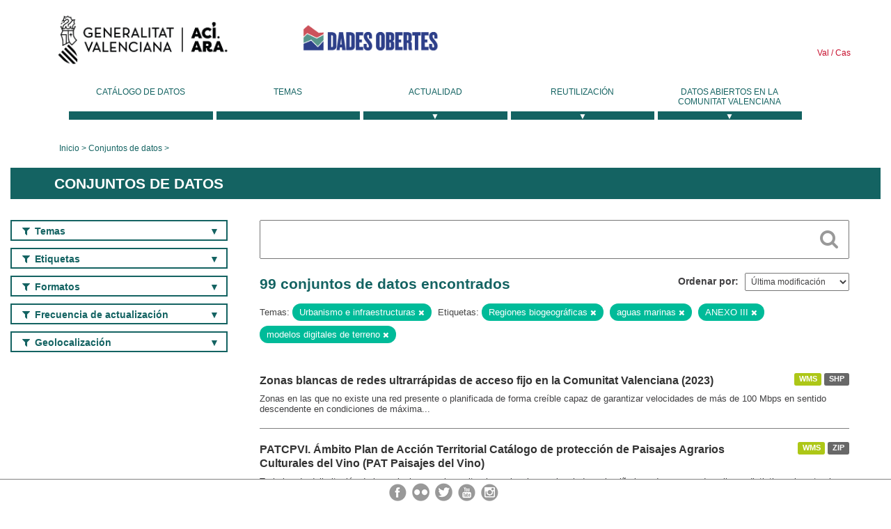

--- FILE ---
content_type: text/html; charset=utf-8
request_url: https://dadesobertes.gva.es/es/dataset?tags=Regiones+biogeogr%C3%A1ficas&tags=aguas+marinas&groups=urbanismo-infraestructuras&tags=ANEXO+III&tags=modelos+digitales+de+terreno&page=2
body_size: 10578
content:
<!DOCTYPE html>
<!--[if IE 9]> <html lang="es" class="ie9"> <![endif]-->
<!--[if gt IE 8]><!--> <html lang="es"> <!--<![endif]-->
  <head>
    <link rel="stylesheet" type="text/css" href="/fanstatic/vendor/:version:2019-05-02T14:14:27.92/select2/select2.css" />
<link rel="stylesheet" type="text/css" href="/fanstatic/css/:version:2023-10-03T12:40:34.44/main.min.css" />
<link rel="stylesheet" type="text/css" href="/fanstatic/vendor/:version:2019-05-02T14:14:27.92/font-awesome/css/font-awesome.min.css" />
<link rel="stylesheet" type="text/css" href="/fanstatic/ckanext-geoview/:version:2019-09-12T09:36:10.95/css/geo-resource-styles.css" />
<link rel="stylesheet" type="text/css" href="/fanstatic/ckanext-harvest/:version:2020-02-06T10:44:53.79/styles/harvest.css" />

    <meta charset="utf-8" />
      <meta name="generator" content="ckan 2.8.2" />
      <meta name="viewport" content="width=device-width, initial-scale=1.0">
    <title>Conjuntos de datos - Generalitat Valenciana</title>

    
    
  <link rel="shortcut icon" href="/base/images/ckan.ico" />
    
  
    <script type="text/javascript">
  (function(i,s,o,g,r,a,m){i['GoogleAnalyticsObject']=r;i[r]=i[r]||function(){
  (i[r].q=i[r].q||[]).push(arguments)},i[r].l=1*new Date();a=s.createElement(o),
  m=s.getElementsByTagName(o)[0];a.async=1;a.src=g;m.parentNode.insertBefore(a,m)
  })(window,document,'script','//www.google-analytics.com/analytics.js','ga');

  ga('create', 'UA-164238067-1', 'auto', {});
     
  ga('set', 'anonymizeIp', true);
  ga('send', 'pageview');
</script>
  

  
  
    
      
    
    

  
  <meta http-equiv="X-UA-Compatible" content="IE=EmulateIE7" />
  <link rel="stylesheet" href="/css/gva_theme.css"/>
  <!--[if IE]>
    <link rel="stylesheet" href="/css/gva_theme_IE.css"/>
  <![endif]-->

  


    
      
      
    
    
  </head>

  
  <body data-site-root="https://dadesobertes.gva.es/" data-locale-root="https://dadesobertes.gva.es/es/" >

    
    <div class="hide"><a href="#content">Ir al contenido</a></div>
  

  

  
    <div role="main">
      <div id="content" class="container">
        

    		
  
  


<header>
  <div id="header">
	  <div class="idiomas" name="idiomas">
		<a class="valenciano" href="/va/dataset?tags=Regiones+biogeogr%C3%A1ficas&amp;tags=aguas+marinas&amp;groups=urbanismo-infraestructuras&amp;tags=ANEXO+III&amp;tags=modelos+digitales+de+terreno&amp;page=2" lang="ca-ES" name="Valenciano" role="link"> Val </a>
	  	<a class="castellano" href="/es/dataset?tags=Regiones+biogeogr%C3%A1ficas&amp;tags=aguas+marinas&amp;groups=urbanismo-infraestructuras&amp;tags=ANEXO+III&amp;tags=modelos+digitales+de+terreno&amp;page=2" lang="es-ES" name="Castellano" role="link"> Cas </a>
	  </div>

    <div class="cabecera" name="cabecera">
      <ul>
	<li class="head-gva">
          <ul class="linkGVA">
            <li>
              <a class="imageGVA" href="http://www.gva.es/es/" name="Generalitat Valenciana" role="link">Generalitat Valenciana</a>
            </li>
          </ul>
        </li>
        <li class="logo">
	        <h1 style="margin: 0;"><a href="http://portaldadesobertes.gva.es/es" target="_self" name="dades Obertes"> 
		        <img src="/images/logo-dades-obertes-cas.png" alt="dades Obertes">
	        </a></h1>
        </li>      </ul>
    </div>
  </div>

  <div id="header-mobile">
    <div class="cabecera">
      <div class="img-gva"><a name="Generalitat Valenciana" href="http://www.gva.es/es/">Generalitat Valenciana</a></div>
      <div class="img-gvaoberta"><a name="dadesObertes" href="http://portaldadesobertes.gva.es/es"><img alt="dades Obertes" src="/images/logo-dades-obertes-cas.png"></img></a></div>
      <div class="controls">
        <ul>
          <li class="lang-dropdown">
            <div class="dropdown toggle-es">
              <label for="lang-btn">Idioma</label>
              <button id="lang-btn" class="dropbtn" onclick="dropLang()">▼</button>
              <div id="lang-dropdown" class="dropdown-content">
                <a name="Idioma" href="/va/dataset?tags=Regiones+biogeogr%C3%A1ficas&amp;tags=aguas+marinas&amp;groups=urbanismo-infraestructuras&amp;tags=ANEXO+III&amp;tags=modelos+digitales+de+terreno&amp;page=2"><span style="display:none">Cambiar Idioma</span></a>
              </div>
            </div>
          </li>
          <li class="menu-dropdown">
            <a name="Menu" onclick="showMenu()">
              <span></span>
              <span></span>
              <span></span>
            </a>
          </li>
        </ul>
      </div>
    </div>
	
	<div class="title-conselleria-superior">
		<a name="Conselleria de Transparencia" href="http://www.participacio.gva.es/es/">Conselleria de Justicia, Transparencia y Participación</a>
    </div>
    <div class="title-conselleria" name="Datos Abiertos">
      <a name="Datos Abiertos" href="http://portaldadesobertes.gva.es/es/">Datos Abiertos</a>
    </div>
  </div>
 
</header>

<script>
  function showMenu(){
    document.getElementById("menu").classList.toggle("show-menu");
  }
  function dropLang() {
    document.getElementById("lang-dropdown").classList.toggle("show");
  }

  // Close the dropdown if the user clicks outside of it
  window.onclick = function(event) {
    if (!event.target.matches('.dropbtn')) {

      var dropdowns = document.getElementsByClassName("dropdown-content");
      var i;
      for (i = 0; i < dropdowns.length; i++) {
        var openDropdown = dropdowns[i];
        if (openDropdown.classList.contains('show')) {
          openDropdown.classList.remove('show');
        }
      }
    }
  }
</script>
   		 

<div id="menu" name="menu" role="navigation">
	<ul class="main-nav-menu">
		<li class="menu-item">
		  <a href="/es/dataset?q=&sort=views_recent+desc">Catálogo de datos</a>
		</li>
		<li class ="menu-item">
		  <a href="https://portaldadesobertes.gva.es/es/temes">Temas</a>
		</li>
		<li class ="dropdown">
			<a href="#" class="dropdown-toggle" data-toggle="dropdown">Actualidad</a>
			<ul class="dropdown-ul initiallyHidden">
				<li class="first" aria-controls="main-menu-ul" aria-checked="false">
					<a href="https://portaldadesobertes.gva.es/es/novetats-i-noticies">Novedades y Noticias</a>
				</li>
				<li aria-controls="main-menu-ul" aria-checked="false">
					<a href="https://portaldadesobertes.gva.es/es/subscripcio-butlleti-novetats-portal">Suscripción al boletín de novedades del portal</a>
				</li>	
			</ul>
		</li>
		<li class ="dropdown">
			<a href="#" class="dropdown-toggle" data-toggle="dropdown">Reutilización</a>
			<ul class="dropdown-ul initiallyHidden">
				<li class="first" aria-controls="main-menu-ul" aria-checked="false">
					<a href="https://portaldadesobertes.gva.es/es/informacio-per-a-reutilitzadors">Información para reutilizadores</a>
				</li>
				<li aria-controls="main-menu-ul" aria-checked="false">
					<a href="https://portaldadesobertes.gva.es/es/contacte">Colabora con el Portal</a>
				</li>	
				<li aria-controls="main-menu-ul" aria-checked="false">
					<a href="https://portaldadesobertes.gva.es/es/que-es-fa-amb-les-dades-obertes">¿Qué se hace con los Datos Abiertos?</a>
				</li>	
				<li aria-controls="main-menu-ul" aria-checked="false">
					<a href="https://portaldadesobertes.gva.es/es/visualitzacio-de-dades">Visualización de datos</a>
				</li>
				<li class="first" aria-controls="main-menu-ul" aria-checked="false">
					<a href="https://portaldadesobertes.gva.es/es/preguntes-frequents">Preguntas Frecuentes</a>
				</li>
			</ul>
		</li>
		<li class ="dropdown">
			<a href="#" class="dropdown-toggle" data-toggle="dropdown">Datos Abiertos en la Comunitat Valenciana</a>
			<ul class="dropdown-ul initiallyHidden">
				<li aria-controls="main-menu-ul" aria-checked="false">
					<a href="https://portaldadesobertes.gva.es/es/dades-obertes-en-la-generalitat-valenciana">Datos abiertos en la Generalitat Valenciana</a>
				</li>
				<li aria-controls="main-menu-ul" aria-checked="false">
					<a href="https://portaldadesobertes.gva.es/es/com-federar-dades">Como federar datos en el portal</a>
				</li>
				<li aria-controls="main-menu-ul" aria-checked="false">
					<a href="https://portaldadesobertes.gva.es/es/comunitat-oberta">Comunidad Abierta</a>
				</li>	
				<li aria-controls="main-menu-ul" aria-checked="false">
					<a href="https://portaldadesobertes.gva.es/es/cataleg-federat">Datos Abiertos en España</a>
				</li>	
				<li aria-controls="main-menu-ul" aria-checked="false">
					<a href="https://portaldadesobertes.gva.es/es/portal-de-dades-obertes-de-la-ue">Datos Abiertos de la UE</a>
				</li>
				<li aria-controls="main-menu-ul" aria-checked="false">
					<a href="https://portaldadesobertes.gva.es/es/estadistiques-portal">Estadísticas Portal</a>
				</li>
				<li aria-controls="main-menu-ul" aria-checked="false">
					<a href="https://dadesobertes.gva.es/es/estadistiques">Estadísticas de datos</a>
				</li>	
				<li aria-controls="main-menu-ul" aria-checked="false">
					<a href="https://portaldadesobertes.gva.es/es/normativa">Normativa</a>
				</li>		
			</ul>
		</li>
	</ul>
</div>
<!-- Libreria jQuery -->
<script type='text/javascript' src="//ajax.googleapis.com/ajax/libs/jquery/1.8.3/jquery.min.js"></script>
 
<script type="text/javascript">
$(document).ready(function(){  
	$('.dropdown a').click(function (ev) {
		$(this).next('.dropdown-ul').toggle();
	});
});
</script> 
 	
            <div class="toolbar">
              
                
                  <ol class="breadcrumb">
                    
<li class="home"><a href="http://portaldadesobertes.gva.es/es">Inicio</a></li>
                    
  <li class="active"><a href="/es/dataset?q=&sort=views_recent+desc">Conjuntos de datos</a></li>

                  </ol>
                
              
            </div>
          

          <div class="row wrapper">

            
            
              <div class="rotulo">
                <h2 role="heading" aria-level="1">
				Conjuntos de datos</h2>
              </div>
            

            
              <div class="primary col-sm-9 col-xs-12">
                
                
  <section class="module">
    <div class="module-content">
      
        
      
      
        
        
        







<form id="dataset-search-form" class="search-form" method="get" data-module="select-switch">

  
    <div class="search-input control-group search-giant">
      <label for="id-search-input">Search:</label>
      <input id="id-search-input" class="search" type="text" name="q" value="" autocomplete="off" placeholder=""></input>
      
      <button class="search-button" type="submit" value="search">
        <i class="fa fa-search"></i>
        <span>Cercar</span>
      </button>
      
    </div>
  

  
    <span>
  
  

  
  
  
  <input type="hidden" name="tags" value="Regiones biogeográficas" />
  
  
  
  
  
  <input type="hidden" name="tags" value="aguas marinas" />
  
  
  
  
  
  <input type="hidden" name="groups" value="urbanismo-infraestructuras" />
  
  
  
  
  
  <input type="hidden" name="tags" value="ANEXO III" />
  
  
  
  
  
  <input type="hidden" name="tags" value="modelos digitales de terreno" />
  
  
  
  </span>
  

  
    
      <div class="form-select control-group control-order-by">
        <label for="field-order-by">Ordenar por</label>
        <select id="field-order-by" name="sort">
          
            
              <option value="metadata_modified desc">Última modificación</option>
            
          
            
              <option value="views_recent desc">Más consultado</option>
            
          
            
              <option value="title_string asc">Nombre Ascendente</option>
            
          
            
              <option value="title_string desc">Nombre Descendente</option>
            
          
        </select>
        
        <button class="btn js-hide" type="submit">Ir</button>
        
      </div>
    
  

  
    
      <h2>

  
  
  
  

99 conjuntos de datos encontrados</h2>
    
  

  
    
      <p class="filter-list">
        
          
          <span class="facet">Temas:</span>
          
            <span class="filtered pill">Urbanismo e infraestructuras
              <a href="dataset?tags=Regiones+biogeogr%C3%A1ficas&amp;tags=aguas+marinas&amp;tags=ANEXO+III&amp;tags=modelos+digitales+de+terreno" class="remove" title="Quitar"><i class="fa fa-times"></i></a>
            </span>
          
        
          
          <span class="facet">Etiquetas:</span>
          
            <span class="filtered pill">Regiones biogeográficas
              <a href="dataset?tags=aguas+marinas&amp;groups=urbanismo-infraestructuras&amp;tags=ANEXO+III&amp;tags=modelos+digitales+de+terreno" class="remove" title="Quitar"><i class="fa fa-times"></i></a>
            </span>
          
            <span class="filtered pill">aguas marinas
              <a href="dataset?tags=Regiones+biogeogr%C3%A1ficas&amp;groups=urbanismo-infraestructuras&amp;tags=ANEXO+III&amp;tags=modelos+digitales+de+terreno" class="remove" title="Quitar"><i class="fa fa-times"></i></a>
            </span>
          
            <span class="filtered pill">ANEXO III
              <a href="dataset?tags=Regiones+biogeogr%C3%A1ficas&amp;tags=aguas+marinas&amp;groups=urbanismo-infraestructuras&amp;tags=modelos+digitales+de+terreno" class="remove" title="Quitar"><i class="fa fa-times"></i></a>
            </span>
          
            <span class="filtered pill">modelos digitales de terreno
              <a href="dataset?tags=Regiones+biogeogr%C3%A1ficas&amp;tags=aguas+marinas&amp;groups=urbanismo-infraestructuras&amp;tags=ANEXO+III" class="remove" title="Quitar"><i class="fa fa-times"></i></a>
            </span>
          
        
      </p>     
      <a class="show-filters btn">Filtrar Resultados</a>
    
  

</form>




      
      
        

  
    <ul class="dataset-list list-unstyled">
    	
	      
	        






  <li class="dataset-item">
    
      <div class="dataset-content">

	
              
                
                  <ul class="dataset-resources unstyled">
                    
                      
                      <li>
                        <!--<a href="/es/dataset/zonas-blancas-de-redes-ultrarrapidas-de-acceso-fijo-en-la-comunitat-valenciana-20234" class="label" data-format="wms">WMS</a>-->
						<p class="label" data-format="wms">WMS</p>
                      </li>
                      
                      <li>
                        <!--<a href="/es/dataset/zonas-blancas-de-redes-ultrarrapidas-de-acceso-fijo-en-la-comunitat-valenciana-20234" class="label" data-format="shp">SHP</a>-->
						<p class="label" data-format="shp">SHP</p>
                      </li>
                      
                    
                  </ul>
                
              
          
            
              <h3 class="dataset-heading">
                
                  
                
                
                  <a href="/es/dataset/zonas-blancas-de-redes-ultrarrapidas-de-acceso-fijo-en-la-comunitat-valenciana-20234">Zonas blancas de redes ultrarrápidas de acceso fijo en la Comunitat Valenciana (2023)</a>


                
                
                  
                  
                
              </h3>
            

        
          
        
        
          
            <div>Zonas en las que no existe una red presente o planificada de forma creíble capaz de
garantizar velocidades de más de 100 Mbps en sentido descendente en condiciones
de máxima...</div>
          
        
      </div>
    
  </li>

	      
	        






  <li class="dataset-item">
    
      <div class="dataset-content">

	
              
                
                  <ul class="dataset-resources unstyled">
                    
                      
                      <li>
                        <!--<a href="/es/dataset/patcpvi-ambito-plan-de-accion-territorial-catalogo-de-proteccion-de-paisajes-agrarios-culturale4" class="label" data-format="wms">WMS</a>-->
						<p class="label" data-format="wms">WMS</p>
                      </li>
                      
                      <li>
                        <!--<a href="/es/dataset/patcpvi-ambito-plan-de-accion-territorial-catalogo-de-proteccion-de-paisajes-agrarios-culturale4" class="label" data-format="zip">ZIP</a>-->
						<p class="label" data-format="zip">ZIP</p>
                      </li>
                      
                    
                  </ul>
                
              
          
            
              <h3 class="dataset-heading">
                
                  
                
                
                  <a href="/es/dataset/patcpvi-ambito-plan-de-accion-territorial-catalogo-de-proteccion-de-paisajes-agrarios-culturale4">PATCPVI. Ámbito Plan de Acción Territorial Catálogo de protección de Paisajes Agrarios Culturales del Vino (PAT Paisajes del Vino)</a>


                
                
                  
                  
                
              </h3>
            

        
          
        
        
          
            <div>Trabajos de delimitación de los paisajes agrarios culturales valencianos vinculados a la viña basados en sus dos pilares distintivos: la naturaleza y el vino. Garantizar la...</div>
          
        
      </div>
    
  </li>

	      
	        






  <li class="dataset-item">
    
      <div class="dataset-content">

	
              
                
                  <ul class="dataset-resources unstyled">
                    
                      
                      <li>
                        <!--<a href="/es/dataset/infraestructura-verde-regional-de-la-comunitat-valenciana" class="label" data-format="wms">WMS</a>-->
						<p class="label" data-format="wms">WMS</p>
                      </li>
                      
                      <li>
                        <!--<a href="/es/dataset/infraestructura-verde-regional-de-la-comunitat-valenciana" class="label" data-format="shp">SHP</a>-->
						<p class="label" data-format="shp">SHP</p>
                      </li>
                      
                    
                  </ul>
                
              
          
            
              <h3 class="dataset-heading">
                
                  
                
                
                  <a href="/es/dataset/infraestructura-verde-regional-de-la-comunitat-valenciana">Infraestructura Verde Regional de la Comunitat Valenciana</a>


                
                
                  
                  
                
              </h3>
            

        
          
        
        
          
            <div>La LEY 5/2014, de 25 de julio, de la Generalitat, de Ordenación del Territorio, Urbanismo y Paisaje, de la Comunitat Valenciana, define la "infraestructura verde" como el...</div>
          
        
      </div>
    
  </li>

	      
	        






  <li class="dataset-item">
    
      <div class="dataset-content">

	
              
                
                  <ul class="dataset-resources unstyled">
                    
                      
                      <li>
                        <!--<a href="/es/dataset/planeamiento-urbanistico-de-la-comunitat-valenciana-elementos-singulares-del-territorio" class="label" data-format="wms">WMS</a>-->
						<p class="label" data-format="wms">WMS</p>
                      </li>
                      
                      <li>
                        <!--<a href="/es/dataset/planeamiento-urbanistico-de-la-comunitat-valenciana-elementos-singulares-del-territorio" class="label" data-format="wfs">WFS</a>-->
						<p class="label" data-format="wfs">WFS</p>
                      </li>
                      
                      <li>
                        <!--<a href="/es/dataset/planeamiento-urbanistico-de-la-comunitat-valenciana-elementos-singulares-del-territorio" class="label" data-format="csv">CSV</a>-->
						<p class="label" data-format="csv">CSV</p>
                      </li>
                      
                      <li>
                        <!--<a href="/es/dataset/planeamiento-urbanistico-de-la-comunitat-valenciana-elementos-singulares-del-territorio" class="label" data-format="pdf">PDF</a>-->
						<p class="label" data-format="pdf">PDF</p>
                      </li>
                      
                    
                  </ul>
                
              
          
            
              <h3 class="dataset-heading">
                
                  
                
                
                  <a href="/es/dataset/planeamiento-urbanistico-de-la-comunitat-valenciana-elementos-singulares-del-territorio">Planeamiento Urbanístico de la Comunitat Valenciana: Elementos singulares del territorio</a>


                
                
                  
                  
                
              </h3>
            

        
          
        
        
          
            <div>Elementos puntuales singulares del territorio elaborados a partir del planeamiento aprobado en las Comisiones Territoriales siguiendo el DECRETO 74/2016, de 10 de junio, del...</div>
          
        
      </div>
    
  </li>

	      
	        






  <li class="dataset-item">
    
      <div class="dataset-content">

	
              
                
                  <ul class="dataset-resources unstyled">
                    
                      
                      <li>
                        <!--<a href="/es/dataset/corine-land-cover-clc-1990-en-la-comunitat-valenciana" class="label" data-format="wms">WMS</a>-->
						<p class="label" data-format="wms">WMS</p>
                      </li>
                      
                      <li>
                        <!--<a href="/es/dataset/corine-land-cover-clc-1990-en-la-comunitat-valenciana" class="label" data-format="wfs">WFS</a>-->
						<p class="label" data-format="wfs">WFS</p>
                      </li>
                      
                    
                  </ul>
                
              
          
            
              <h3 class="dataset-heading">
                
                  
                
                
                  <a href="/es/dataset/corine-land-cover-clc-1990-en-la-comunitat-valenciana">Corine Land Cover (CLC) 1990 en la Comunitat Valenciana</a>


                
                
                  
                  
                
              </h3>
            

        
          
        
        
          
            <div>CLC1990 es uno de los conjuntos de datos producidos en el marco del programa Corine Land Cover que se refiere al estado de la cobertura terrestre / uso de la tierra del año...</div>
          
        
      </div>
    
  </li>

	      
	        






  <li class="dataset-item">
    
      <div class="dataset-content">

	
              
                
                  <ul class="dataset-resources unstyled">
                    
                      
                      <li>
                        <!--<a href="/es/dataset/planeamiento-urbanistico-de-la-comunitat-valenciana-clasificacion-urbanistica" class="label" data-format="wms">WMS</a>-->
						<p class="label" data-format="wms">WMS</p>
                      </li>
                      
                      <li>
                        <!--<a href="/es/dataset/planeamiento-urbanistico-de-la-comunitat-valenciana-clasificacion-urbanistica" class="label" data-format="wfs">WFS</a>-->
						<p class="label" data-format="wfs">WFS</p>
                      </li>
                      
                      <li>
                        <!--<a href="/es/dataset/planeamiento-urbanistico-de-la-comunitat-valenciana-clasificacion-urbanistica" class="label" data-format="csv">CSV</a>-->
						<p class="label" data-format="csv">CSV</p>
                      </li>
                      
                      <li>
                        <!--<a href="/es/dataset/planeamiento-urbanistico-de-la-comunitat-valenciana-clasificacion-urbanistica" class="label" data-format="pdf">PDF</a>-->
						<p class="label" data-format="pdf">PDF</p>
                      </li>
                      
                    
                  </ul>
                
              
          
            
              <h3 class="dataset-heading">
                
                  
                
                
                  <a href="/es/dataset/planeamiento-urbanistico-de-la-comunitat-valenciana-clasificacion-urbanistica">Planeamiento Urbanístico de la Comunitat Valenciana: Clasificación urbanística</a>


                
                
                  
                  
                
              </h3>
            

        
          
        
        
          
            <div>Planeamiento urbanístico (Clasificación) de la Comunitat Valenciana, confeccionado a partir del planeamiento aprobado en las Comisiones Territoriales siguiendo el DECRETO...</div>
          
        
      </div>
    
  </li>

	      
	        






  <li class="dataset-item">
    
      <div class="dataset-content">

	
              
                
                  <ul class="dataset-resources unstyled">
                    
                      
                      <li>
                        <!--<a href="/es/dataset/inventario-de-suelo-urbano-y-urbanizable-su-suz-en-la-comunitat-valenciana" class="label" data-format="wms">WMS</a>-->
						<p class="label" data-format="wms">WMS</p>
                      </li>
                      
                      <li>
                        <!--<a href="/es/dataset/inventario-de-suelo-urbano-y-urbanizable-su-suz-en-la-comunitat-valenciana" class="label" data-format="wfs">WFS</a>-->
						<p class="label" data-format="wfs">WFS</p>
                      </li>
                      
                      <li>
                        <!--<a href="/es/dataset/inventario-de-suelo-urbano-y-urbanizable-su-suz-en-la-comunitat-valenciana" class="label" data-format="csv">CSV</a>-->
						<p class="label" data-format="csv">CSV</p>
                      </li>
                      
                      <li>
                        <!--<a href="/es/dataset/inventario-de-suelo-urbano-y-urbanizable-su-suz-en-la-comunitat-valenciana" class="label" data-format="pdf">PDF</a>-->
						<p class="label" data-format="pdf">PDF</p>
                      </li>
                      
                    
                  </ul>
                
              
          
            
              <h3 class="dataset-heading">
                
                  
                
                
                  <a href="/es/dataset/inventario-de-suelo-urbano-y-urbanizable-su-suz-en-la-comunitat-valenciana">Inventario de suelo urbano y urbanizable (SU-SUZ) en la Comunitat Valenciana</a>


                
                
                  
                  
                
              </h3>
            

        
          
        
        
          
            <div>Inventario del suelo urbano a desarrollar mediante Unidades de Ejecución (U.E.) y de sectores de suelo urbanizable, con su información urbanística y estado de ejecución en la...</div>
          
        
      </div>
    
  </li>

	      
	        






  <li class="dataset-item">
    
      <div class="dataset-content">

	
              
                
                  <ul class="dataset-resources unstyled">
                    
                      
                      <li>
                        <!--<a href="/es/dataset/zonas-elegibles-plan-unico-banda-ancha-2022-en-la-comunitat-valenciana3" class="label" data-format="wms">WMS</a>-->
						<p class="label" data-format="wms">WMS</p>
                      </li>
                      
                      <li>
                        <!--<a href="/es/dataset/zonas-elegibles-plan-unico-banda-ancha-2022-en-la-comunitat-valenciana3" class="label" data-format="shp">SHP</a>-->
						<p class="label" data-format="shp">SHP</p>
                      </li>
                      
                      <li>
                        <!--<a href="/es/dataset/zonas-elegibles-plan-unico-banda-ancha-2022-en-la-comunitat-valenciana3" class="label" data-format="pdf">PDF</a>-->
						<p class="label" data-format="pdf">PDF</p>
                      </li>
                      
                    
                  </ul>
                
              
          
            
              <h3 class="dataset-heading">
                
                  
                
                
                  <a href="/es/dataset/zonas-elegibles-plan-unico-banda-ancha-2022-en-la-comunitat-valenciana3">Zonas Elegibles Plan UNICO-Banda Ancha 2022 en la Comunitat Valenciana</a>


                
                
                  
                  
                
              </h3>
            

        
          
        
        
          
            <div>Zonas Elegibles para el Plan UNICO - Banda Ancha 2022.</div>
          
        
      </div>
    
  </li>

	      
	        






  <li class="dataset-item">
    
      <div class="dataset-content">

	
              
                
                  <ul class="dataset-resources unstyled">
                    
                      
                      <li>
                        <!--<a href="/es/dataset/estudio-de-itinerarios-dotados-de-accesibilidad-universal-en-espacios-publicos-de-la-comunidad-2" class="label" data-format="application/ecmascript">application/ecmascript</a>-->
						<p class="label" data-format="application/ecmascript">application/ecmascript</p>
                      </li>
                      
                      <li>
                        <!--<a href="/es/dataset/estudio-de-itinerarios-dotados-de-accesibilidad-universal-en-espacios-publicos-de-la-comunidad-2" class="label" data-format="wms">WMS</a>-->
						<p class="label" data-format="wms">WMS</p>
                      </li>
                      
                      <li>
                        <!--<a href="/es/dataset/estudio-de-itinerarios-dotados-de-accesibilidad-universal-en-espacios-publicos-de-la-comunidad-2" class="label" data-format="wfs">WFS</a>-->
						<p class="label" data-format="wfs">WFS</p>
                      </li>
                      
                      <li>
                        <!--<a href="/es/dataset/estudio-de-itinerarios-dotados-de-accesibilidad-universal-en-espacios-publicos-de-la-comunidad-2" class="label" data-format="csv">CSV</a>-->
						<p class="label" data-format="csv">CSV</p>
                      </li>
                      
                    
                  </ul>
                
              
          
            
              <h3 class="dataset-heading">
                
                  
                
                
                  <a href="/es/dataset/estudio-de-itinerarios-dotados-de-accesibilidad-universal-en-espacios-publicos-de-la-comunidad-2">Estudio de itinerarios dotados de accesibilidad universal en espacios públicos de la Comunidad Valenciana: Itinerarios peatonales</a>


                
                
                  
                  
                
              </h3>
            

        
          
        
        
          
            <div>Itinerarios peatonales que relacionan los espacios y edificios públicos de referencia en municipios de menos de 10.000 habitantes de la Comunitat Valenciana. Cada itinerario...</div>
          
        
      </div>
    
  </li>

	      
	        






  <li class="dataset-item">
    
      <div class="dataset-content">

	
              
                
                  <ul class="dataset-resources unstyled">
                    
                      
                      <li>
                        <!--<a href="/es/dataset/patmaa-ambito-plan-de-accion-territorial-de-la-montana-de-alicante-y-de-aitana-pat-montana-alic4" class="label" data-format="wms">WMS</a>-->
						<p class="label" data-format="wms">WMS</p>
                      </li>
                      
                      <li>
                        <!--<a href="/es/dataset/patmaa-ambito-plan-de-accion-territorial-de-la-montana-de-alicante-y-de-aitana-pat-montana-alic4" class="label" data-format="shp">SHP</a>-->
						<p class="label" data-format="shp">SHP</p>
                      </li>
                      
                    
                  </ul>
                
              
          
            
              <h3 class="dataset-heading">
                
                  
                
                
                  <a href="/es/dataset/patmaa-ambito-plan-de-accion-territorial-de-la-montana-de-alicante-y-de-aitana-pat-montana-alic4">PATMAA. Ámbito Plan de Acción Territorial de la Montaña de Alicante y de Aitana (PAT Montaña Alicante-Aitana)</a>


                
                
                  
                  
                
              </h3>
            

        
          
        
        
          
            <div>Envolvente del ámbito del Plan de Acción Territorial de la Montaña de Alicante y de Aitana. Cartografía que delimita el ámbito de actuación que se encuentra en TRAMITACIÓN</div>
          
        
      </div>
    
  </li>

	      
	        






  <li class="dataset-item">
    
      <div class="dataset-content">

	
              
                
                  <ul class="dataset-resources unstyled">
                    
                      
                      <li>
                        <!--<a href="/es/dataset/infraestructura-verde-municipal-de-la-comunitat-valenciana" class="label" data-format="shp">SHP</a>-->
						<p class="label" data-format="shp">SHP</p>
                      </li>
                      
                      <li>
                        <!--<a href="/es/dataset/infraestructura-verde-municipal-de-la-comunitat-valenciana" class="label" data-format="wms">WMS</a>-->
						<p class="label" data-format="wms">WMS</p>
                      </li>
                      
                    
                  </ul>
                
              
          
            
              <h3 class="dataset-heading">
                
                  
                
                
                  <a href="/es/dataset/infraestructura-verde-municipal-de-la-comunitat-valenciana">Infraestructura Verde Municipal de la Comunitat Valenciana</a>


                
                
                  
                  
                
              </h3>
            

        
          
        
        
          
            <div>Ámbitos de Espacios Naturales Protegidos incluidos en la Infraestructura Verde Municipal aprobada, declarados como tales de acuerdo con la legislación sobre espacios naturales...</div>
          
        
      </div>
    
  </li>

	      
	        






  <li class="dataset-item">
    
      <div class="dataset-content">

	
              
                
                  <ul class="dataset-resources unstyled">
                    
                      
                      <li>
                        <!--<a href="/es/dataset/inventario-de-viviendas-susceptibles-de-acogerse-a-la-minimizacion-de-impacto-territorial-en-su" class="label" data-format="wms">WMS</a>-->
						<p class="label" data-format="wms">WMS</p>
                      </li>
                      
                      <li>
                        <!--<a href="/es/dataset/inventario-de-viviendas-susceptibles-de-acogerse-a-la-minimizacion-de-impacto-territorial-en-su" class="label" data-format="wfs">WFS</a>-->
						<p class="label" data-format="wfs">WFS</p>
                      </li>
                      
                      <li>
                        <!--<a href="/es/dataset/inventario-de-viviendas-susceptibles-de-acogerse-a-la-minimizacion-de-impacto-territorial-en-su" class="label" data-format="csv">CSV</a>-->
						<p class="label" data-format="csv">CSV</p>
                      </li>
                      
                    
                  </ul>
                
              
          
            
              <h3 class="dataset-heading">
                
                  
                
                
                  <a href="/es/dataset/inventario-de-viviendas-susceptibles-de-acogerse-a-la-minimizacion-de-impacto-territorial-en-su">Inventario de viviendas susceptibles de acogerse a la minimización de impacto territorial en suelo no urbanizable (SNU) en la Comunitat Valenciana</a>


                
                
                  
                  
                
              </h3>
            

        
          
        
        
          
            <div>Inventario de viviendas que, según criterios de antigüedad, superficie de parcela en la que se emplazan o del porcentaje de ocupación de la vivienda respecto a la parcela,...</div>
          
        
      </div>
    
  </li>

	      
	        






  <li class="dataset-item">
    
      <div class="dataset-content">

	
              
                
                  <ul class="dataset-resources unstyled">
                    
                      
                      <li>
                        <!--<a href="/es/dataset/estudio-de-itinerarios-dotados-de-accesibilidad-universal-en-espacios-publicos-de-la-comunidad-1" class="label" data-format="application/ecmascript">application/ecmascript</a>-->
						<p class="label" data-format="application/ecmascript">application/ecmascript</p>
                      </li>
                      
                      <li>
                        <!--<a href="/es/dataset/estudio-de-itinerarios-dotados-de-accesibilidad-universal-en-espacios-publicos-de-la-comunidad-1" class="label" data-format="wms">WMS</a>-->
						<p class="label" data-format="wms">WMS</p>
                      </li>
                      
                      <li>
                        <!--<a href="/es/dataset/estudio-de-itinerarios-dotados-de-accesibilidad-universal-en-espacios-publicos-de-la-comunidad-1" class="label" data-format="wfs">WFS</a>-->
						<p class="label" data-format="wfs">WFS</p>
                      </li>
                      
                      <li>
                        <!--<a href="/es/dataset/estudio-de-itinerarios-dotados-de-accesibilidad-universal-en-espacios-publicos-de-la-comunidad-1" class="label" data-format="csv">CSV</a>-->
						<p class="label" data-format="csv">CSV</p>
                      </li>
                      
                      <li>
                        <!--<a href="/es/dataset/estudio-de-itinerarios-dotados-de-accesibilidad-universal-en-espacios-publicos-de-la-comunidad-1" class="label" data-format="pdf">PDF</a>-->
						<p class="label" data-format="pdf">PDF</p>
                      </li>
                      
                    
                  </ul>
                
              
          
            
              <h3 class="dataset-heading">
                
                  
                
                
                  <a href="/es/dataset/estudio-de-itinerarios-dotados-de-accesibilidad-universal-en-espacios-publicos-de-la-comunidad-1">Estudio de itinerarios dotados de accesibilidad universal en espacios públicos de la Comunidad Valenciana: Ámbitos de actuación</a>


                
                
                  
                  
                
              </h3>
            

        
          
        
        
          
            <div>Ámbitos en los que se propone acometer una propuesta de adecuación según las incidencias detectadas en materia de accesibilidad en los itinerarios que recorren los espacios y...</div>
          
        
      </div>
    
  </li>

	      
	        






  <li class="dataset-item">
    
      <div class="dataset-content">

	
              
                
                  <ul class="dataset-resources unstyled">
                    
                      
                      <li>
                        <!--<a href="/es/dataset/zonas-que-han-recibido-ayudas-del-ministerio-entre-2019-y-2021-en-la-comunitat-valenciana4" class="label" data-format="wms">WMS</a>-->
						<p class="label" data-format="wms">WMS</p>
                      </li>
                      
                      <li>
                        <!--<a href="/es/dataset/zonas-que-han-recibido-ayudas-del-ministerio-entre-2019-y-2021-en-la-comunitat-valenciana4" class="label" data-format="shp">SHP</a>-->
						<p class="label" data-format="shp">SHP</p>
                      </li>
                      
                      <li>
                        <!--<a href="/es/dataset/zonas-que-han-recibido-ayudas-del-ministerio-entre-2019-y-2021-en-la-comunitat-valenciana4" class="label" data-format="pdf">PDF</a>-->
						<p class="label" data-format="pdf">PDF</p>
                      </li>
                      
                    
                  </ul>
                
              
          
            
              <h3 class="dataset-heading">
                
                  
                
                
                  <a href="/es/dataset/zonas-que-han-recibido-ayudas-del-ministerio-entre-2019-y-2021-en-la-comunitat-valenciana4">Zonas que han recibido ayudas del Ministerio entre 2019 y 2021 en la Comunitat Valenciana</a>


                
                
                  
                  
                
              </h3>
            

        
          
        
        
          
            <div>Zonas con ayudas de planes PEBA y UNICO entre 2019 y 2021.</div>
          
        
      </div>
    
  </li>

	      
	        






  <li class="dataset-item">
    
      <div class="dataset-content">

	
              
                
                  <ul class="dataset-resources unstyled">
                    
                      
                      <li>
                        <!--<a href="/es/dataset/zonas-elegibles-industria-empresas-en-la-comunitat-valenciana-20224" class="label" data-format="wms">WMS</a>-->
						<p class="label" data-format="wms">WMS</p>
                      </li>
                      
                      <li>
                        <!--<a href="/es/dataset/zonas-elegibles-industria-empresas-en-la-comunitat-valenciana-20224" class="label" data-format="shp">SHP</a>-->
						<p class="label" data-format="shp">SHP</p>
                      </li>
                      
                      <li>
                        <!--<a href="/es/dataset/zonas-elegibles-industria-empresas-en-la-comunitat-valenciana-20224" class="label" data-format="pdf">PDF</a>-->
						<p class="label" data-format="pdf">PDF</p>
                      </li>
                      
                    
                  </ul>
                
              
          
            
              <h3 class="dataset-heading">
                
                  
                
                
                  <a href="/es/dataset/zonas-elegibles-industria-empresas-en-la-comunitat-valenciana-20224">Zonas Elegibles Industria/Empresas en la Comunitat Valenciana (2022)</a>


                
                
                  
                  
                
              </h3>
            

        
          
        
        
          
            <div>Zonas Elegibles de Industrias/Empresas incluidas en la clasificación de zonas blancas y grises 2022.</div>
          
        
      </div>
    
  </li>

	      
	        






  <li class="dataset-item">
    
      <div class="dataset-content">

	
              
                
                  <ul class="dataset-resources unstyled">
                    
                      
                      <li>
                        <!--<a href="/es/dataset/estudio-de-itinerarios-dotados-de-accesibilidad-universal-en-espacios-publicos-de-la-comunidad-" class="label" data-format="application/ecmascript">application/ecmascript</a>-->
						<p class="label" data-format="application/ecmascript">application/ecmascript</p>
                      </li>
                      
                      <li>
                        <!--<a href="/es/dataset/estudio-de-itinerarios-dotados-de-accesibilidad-universal-en-espacios-publicos-de-la-comunidad-" class="label" data-format="wms">WMS</a>-->
						<p class="label" data-format="wms">WMS</p>
                      </li>
                      
                      <li>
                        <!--<a href="/es/dataset/estudio-de-itinerarios-dotados-de-accesibilidad-universal-en-espacios-publicos-de-la-comunidad-" class="label" data-format="wfs">WFS</a>-->
						<p class="label" data-format="wfs">WFS</p>
                      </li>
                      
                      <li>
                        <!--<a href="/es/dataset/estudio-de-itinerarios-dotados-de-accesibilidad-universal-en-espacios-publicos-de-la-comunidad-" class="label" data-format="csv">CSV</a>-->
						<p class="label" data-format="csv">CSV</p>
                      </li>
                      
                      <li>
                        <!--<a href="/es/dataset/estudio-de-itinerarios-dotados-de-accesibilidad-universal-en-espacios-publicos-de-la-comunidad-" class="label" data-format="pdf">PDF</a>-->
						<p class="label" data-format="pdf">PDF</p>
                      </li>
                      
                    
                  </ul>
                
              
          
            
              <h3 class="dataset-heading">
                
                  
                
                
                  <a href="/es/dataset/estudio-de-itinerarios-dotados-de-accesibilidad-universal-en-espacios-publicos-de-la-comunidad-">Estudio de itinerarios dotados de accesibilidad universal en espacios públicos de la Comunidad Valenciana: Incidencias detectadas</a>


                
                
                  
                  
                
              </h3>
            

        
          
        
        
          
            <div>Incidencias detectadas en materia de accesibilidad de los itinerarios que recorren los espacios y edificios emblemáticos en los municipios de menos de 10.000 habitantes que...</div>
          
        
      </div>
    
  </li>

	      
	        






  <li class="dataset-item">
    
      <div class="dataset-content">

	
              
                
                  <ul class="dataset-resources unstyled">
                    
                      
                      <li>
                        <!--<a href="/es/dataset/patae-ambito-plan-de-accion-territorial-de-las-areas-metropolitanas-de-alicante-y-de-elche-pat-3" class="label" data-format="wms">WMS</a>-->
						<p class="label" data-format="wms">WMS</p>
                      </li>
                      
                      <li>
                        <!--<a href="/es/dataset/patae-ambito-plan-de-accion-territorial-de-las-areas-metropolitanas-de-alicante-y-de-elche-pat-3" class="label" data-format="shp">SHP</a>-->
						<p class="label" data-format="shp">SHP</p>
                      </li>
                      
                    
                  </ul>
                
              
          
            
              <h3 class="dataset-heading">
                
                  
                
                
                  <a href="/es/dataset/patae-ambito-plan-de-accion-territorial-de-las-areas-metropolitanas-de-alicante-y-de-elche-pat-3">PATAE. Ámbito Plan de Acción Territorial de las Áreas Metropolitanas de Alicante y de Elche (PAT Alicante-Elche)</a>


                
                
                  
                  
                
              </h3>
            

        
          
        
        
          
            <div>Envolvente del ámbito del Plan de Acción Territorial de las Áreas Metropolitanas de Alicante y de Elche. Cartografía que delimita el ámbito de actuación que se encuentra en...</div>
          
        
      </div>
    
  </li>

	      
	        






  <li class="dataset-item">
    
      <div class="dataset-content">

	
              
                
                  <ul class="dataset-resources unstyled">
                    
                      
                      <li>
                        <!--<a href="/es/dataset/planeamiento-urbanistico-de-la-comunitat-valenciana-red-de-equipamientos-y-dotaciones" class="label" data-format="wms">WMS</a>-->
						<p class="label" data-format="wms">WMS</p>
                      </li>
                      
                      <li>
                        <!--<a href="/es/dataset/planeamiento-urbanistico-de-la-comunitat-valenciana-red-de-equipamientos-y-dotaciones" class="label" data-format="wfs">WFS</a>-->
						<p class="label" data-format="wfs">WFS</p>
                      </li>
                      
                      <li>
                        <!--<a href="/es/dataset/planeamiento-urbanistico-de-la-comunitat-valenciana-red-de-equipamientos-y-dotaciones" class="label" data-format="csv">CSV</a>-->
						<p class="label" data-format="csv">CSV</p>
                      </li>
                      
                      <li>
                        <!--<a href="/es/dataset/planeamiento-urbanistico-de-la-comunitat-valenciana-red-de-equipamientos-y-dotaciones" class="label" data-format="pdf">PDF</a>-->
						<p class="label" data-format="pdf">PDF</p>
                      </li>
                      
                    
                  </ul>
                
              
          
            
              <h3 class="dataset-heading">
                
                  
                
                
                  <a href="/es/dataset/planeamiento-urbanistico-de-la-comunitat-valenciana-red-de-equipamientos-y-dotaciones">Planeamiento Urbanístico de la Comunitat Valenciana: Red de equipamientos y dotaciones</a>


                
                
                  
                  
                
              </h3>
            

        
          
        
        
          
            <div>Información de los equipamientos y dotaciones recogidas en los Planes Generales y expedientes de planeamiento urbanístico de la Comunidad Valenciana, confeccionado a partir del...</div>
          
        
      </div>
    
  </li>

	      
	        






  <li class="dataset-item">
    
      <div class="dataset-content">

	
              
                
                  <ul class="dataset-resources unstyled">
                    
                      
                      <li>
                        <!--<a href="/es/dataset/corredores-territoriales-de-la-comunitat-valenciana" class="label" data-format="wms">WMS</a>-->
						<p class="label" data-format="wms">WMS</p>
                      </li>
                      
                      <li>
                        <!--<a href="/es/dataset/corredores-territoriales-de-la-comunitat-valenciana" class="label" data-format="shp">SHP</a>-->
						<p class="label" data-format="shp">SHP</p>
                      </li>
                      
                    
                  </ul>
                
              
          
            
              <h3 class="dataset-heading">
                
                  
                
                
                  <a href="/es/dataset/corredores-territoriales-de-la-comunitat-valenciana">Corredores Territoriales de la Comunitat Valenciana</a>


                
                
                  
                  
                
              </h3>
            

        
          
        
        
          
            <div>Principales corredores identificados para la conectividad del territorio en la Estrategia Territorial de la Comunitat Valenciana (ETCV)</div>
          
        
      </div>
    
  </li>

	      
	        






  <li class="dataset-item">
    
      <div class="dataset-content">

	
              
                
                  <ul class="dataset-resources unstyled">
                    
                      
                      <li>
                        <!--<a href="/es/dataset/fijacion-anual-de-dioxido-de-carbono4" class="label" data-format="wms">WMS</a>-->
						<p class="label" data-format="wms">WMS</p>
                      </li>
                      
                      <li>
                        <!--<a href="/es/dataset/fijacion-anual-de-dioxido-de-carbono4" class="label" data-format="zip">ZIP</a>-->
						<p class="label" data-format="zip">ZIP</p>
                      </li>
                      
                    
                  </ul>
                
              
          
            
              <h3 class="dataset-heading">
                
                  
                
                
                  <a href="/es/dataset/fijacion-anual-de-dioxido-de-carbono4">Fijación anual de dióxido de carbono</a>


                
                
                  
                  
                
              </h3>
            

        
          
        
        
          
            <div>La cartografía “Fijación anual de dióxido de carbono” refleja la cuantificación del carbono que anualmente se fija en el territorio en términos de C02 atmosférico equivalente, a...</div>
          
        
      </div>
    
  </li>

	      
	    
    </ul>
  

      
    </div>

    
      <div class='pagination-wrapper'><ul class='pagination'><li><a href="/es/dataset?tags=Regiones+biogeogr%C3%A1ficas&amp;tags=aguas+marinas&amp;groups=urbanismo-infraestructuras&amp;tags=ANEXO+III&amp;tags=modelos+digitales+de+terreno&amp;page=1">«</a></li> <li><a href="/es/dataset?tags=Regiones+biogeogr%C3%A1ficas&amp;tags=aguas+marinas&amp;groups=urbanismo-infraestructuras&amp;tags=ANEXO+III&amp;tags=modelos+digitales+de+terreno&amp;page=1">1</a></li> <li class="active"><a href="/es/dataset?tags=Regiones+biogeogr%C3%A1ficas&amp;tags=aguas+marinas&amp;groups=urbanismo-infraestructuras&amp;tags=ANEXO+III&amp;tags=modelos+digitales+de+terreno&amp;page=2">2</a></li> <li><a href="/es/dataset?tags=Regiones+biogeogr%C3%A1ficas&amp;tags=aguas+marinas&amp;groups=urbanismo-infraestructuras&amp;tags=ANEXO+III&amp;tags=modelos+digitales+de+terreno&amp;page=3">3</a></li> <li><a href="/es/dataset?tags=Regiones+biogeogr%C3%A1ficas&amp;tags=aguas+marinas&amp;groups=urbanismo-infraestructuras&amp;tags=ANEXO+III&amp;tags=modelos+digitales+de+terreno&amp;page=4">4</a></li> <li><a href="/es/dataset?tags=Regiones+biogeogr%C3%A1ficas&amp;tags=aguas+marinas&amp;groups=urbanismo-infraestructuras&amp;tags=ANEXO+III&amp;tags=modelos+digitales+de+terreno&amp;page=5">5</a></li> <li><a href="/es/dataset?tags=Regiones+biogeogr%C3%A1ficas&amp;tags=aguas+marinas&amp;groups=urbanismo-infraestructuras&amp;tags=ANEXO+III&amp;tags=modelos+digitales+de+terreno&amp;page=3">»</a></li></ul></div>
    
  </section>

              </div>
            

            
              <aside class="secondary col-sm-3">
                
                
<div class="filters">
  <div>
    
      

  
  	
    
      
    
    
  
    
  

    
      

  
  	
    
    
  
    
      
      
        <section class="module module-narrow module-shallow filter-block filter-groups ">
          
            <h2 class="module-heading">
              <i class="fa fa-filter"></i>
              
              Temas
            </h2>
          
          
            
            
              <nav>
                <ul class="unstyled nav nav-simple nav-facet">
                  
                    
                    
                    
                    
                      <li class="nav-item active">
                        <a href="/es/dataset?tags=Regiones+biogeogr%C3%A1ficas&amp;tags=aguas+marinas&amp;tags=ANEXO+III&amp;tags=modelos+digitales+de+terreno" title="Urbanismo e infraestructuras">
                          <span>Urbanismo e infraestructuras (98)</span>
                        </a>
                      </li>
                  
                    
                    
                    
                    
                      <li class="nav-item">
                        <a href="/es/dataset?groups=medio-ambiente&amp;tags=aguas+marinas&amp;tags=ANEXO+III&amp;tags=Regiones+biogeogr%C3%A1ficas&amp;groups=urbanismo-infraestructuras&amp;tags=modelos+digitales+de+terreno" title="">
                          <span>Medio ambiente (1)</span>
                        </a>
                      </li>
                  
                </ul>
              </nav>

              <p class="module-footer">
                
                  
                
              </p>
            
            
          
        </section>
      
    
  

    
      

  
  	
    
    
  
    
      
      
        <section class="module module-narrow module-shallow filter-block filter-tags ">
          
            <h2 class="module-heading">
              <i class="fa fa-filter"></i>
              
              Etiquetas
            </h2>
          
          
            
            
              <nav>
                <ul class="unstyled nav nav-simple nav-facet">
                  
                    
                    
                    
                    
                      <li class="nav-item">
                        <a href="/es/dataset?tags=Comunitat+Valenciana&amp;tags=aguas+marinas&amp;tags=ANEXO+III&amp;tags=Regiones+biogeogr%C3%A1ficas&amp;groups=urbanismo-infraestructuras&amp;tags=modelos+digitales+de+terreno" title="">
                          <span>Comunitat Valenciana (99)</span>
                        </a>
                      </li>
                  
                    
                    
                    
                    
                      <li class="nav-item">
                        <a href="/es/dataset?tags=aguas+marinas&amp;tags=ANEXO+III&amp;tags=Regiones+biogeogr%C3%A1ficas&amp;tags=Datos+abiertos&amp;groups=urbanismo-infraestructuras&amp;tags=modelos+digitales+de+terreno" title="">
                          <span>Datos abiertos (99)</span>
                        </a>
                      </li>
                  
                    
                    
                    
                    
                      <li class="nav-item">
                        <a href="/es/dataset?tags=aguas+marinas&amp;tags=ANEXO+III&amp;tags=IDEV&amp;tags=Regiones+biogeogr%C3%A1ficas&amp;groups=urbanismo-infraestructuras&amp;tags=modelos+digitales+de+terreno" title="">
                          <span>IDEV (96)</span>
                        </a>
                      </li>
                  
                    
                    
                    
                    
                      <li class="nav-item">
                        <a href="/es/dataset?tags=aguas+marinas&amp;tags=Espa%C3%B1a&amp;tags=ANEXO+III&amp;tags=Regiones+biogeogr%C3%A1ficas&amp;groups=urbanismo-infraestructuras&amp;tags=modelos+digitales+de+terreno" title="">
                          <span>España (49)</span>
                        </a>
                      </li>
                  
                    
                    
                    
                    
                      <li class="nav-item">
                        <a href="/es/dataset?tags=Espacios+protegidos&amp;tags=aguas+marinas&amp;tags=ANEXO+III&amp;tags=Regiones+biogeogr%C3%A1ficas&amp;groups=urbanismo-infraestructuras&amp;tags=modelos+digitales+de+terreno" title="">
                          <span>Espacios protegidos (23)</span>
                        </a>
                      </li>
                  
                    
                    
                    
                    
                      <li class="nav-item">
                        <a href="/es/dataset?tags=aguas+marinas&amp;tags=ANEXO+III&amp;tags=Medio+ambiente&amp;tags=Regiones+biogeogr%C3%A1ficas&amp;groups=urbanismo-infraestructuras&amp;tags=modelos+digitales+de+terreno" title="">
                          <span>Medio ambiente (21)</span>
                        </a>
                      </li>
                  
                    
                    
                    
                    
                      <li class="nav-item">
                        <a href="/es/dataset?tags=aguas+marinas&amp;tags=ANEXO+III&amp;tags=Protecci%C3%B3n+de+paisaje&amp;tags=Regiones+biogeogr%C3%A1ficas&amp;groups=urbanismo-infraestructuras&amp;tags=modelos+digitales+de+terreno" title="">
                          <span>Protección de paisaje (17)</span>
                        </a>
                      </li>
                  
                    
                    
                    
                    
                      <li class="nav-item">
                        <a href="/es/dataset?tags=Ordenaci%C3%B3n+del+territorio&amp;tags=aguas+marinas&amp;tags=ANEXO+III&amp;tags=Regiones+biogeogr%C3%A1ficas&amp;groups=urbanismo-infraestructuras&amp;tags=modelos+digitales+de+terreno" title="Ordenación del territorio">
                          <span>Ordenación del territorio (15)</span>
                        </a>
                      </li>
                  
                    
                    
                    
                    
                      <li class="nav-item">
                        <a href="/es/dataset?tags=aguas+marinas&amp;tags=ANEXO+III&amp;tags=Zonas+sujetas+a+ordenaci%C3%B3n%2C+a+restricciones+o+regl&amp;tags=Regiones+biogeogr%C3%A1ficas&amp;groups=urbanismo-infraestructuras&amp;tags=modelos+digitales+de+terreno" title="Zonas sujetas a ordenación, a restricciones o regl">
                          <span>Zonas sujetas a ordenación, a restricciones o regl (15)</span>
                        </a>
                      </li>
                  
                    
                    
                    
                    
                      <li class="nav-item">
                        <a href="/es/dataset?tags=Usos+del+suelo&amp;tags=aguas+marinas&amp;tags=ANEXO+III&amp;tags=Regiones+biogeogr%C3%A1ficas&amp;groups=urbanismo-infraestructuras&amp;tags=modelos+digitales+de+terreno" title="">
                          <span>Usos del suelo (14)</span>
                        </a>
                      </li>
                  
                </ul>
              </nav>

              <p class="module-footer">
                
                  
                    <a href="/es/dataset?tags=Regiones+biogeogr%C3%A1ficas&amp;tags=aguas+marinas&amp;groups=urbanismo-infraestructuras&amp;tags=ANEXO+III&amp;tags=modelos+digitales+de+terreno&amp;_tags_limit=0" class="read-more">Mostrar más Etiquetas</a>
                  
                
              </p>
            
            
          
        </section>
      
    
  

    
      

  
  	
    
    
  
    
      
      
        <section class="module module-narrow module-shallow filter-block filter-res_format ">
          
            <h2 class="module-heading">
              <i class="fa fa-filter"></i>
              
              Formatos
            </h2>
          
          
            
            
              <nav>
                <ul class="unstyled nav nav-simple nav-facet">
                  
                    
                    
                    
                    
                      <li class="nav-item">
                        <a href="/es/dataset?tags=aguas+marinas&amp;tags=ANEXO+III&amp;tags=Regiones+biogeogr%C3%A1ficas&amp;groups=urbanismo-infraestructuras&amp;res_format=WMS&amp;tags=modelos+digitales+de+terreno" title="">
                          <span>WMS (94)</span>
                        </a>
                      </li>
                  
                    
                    
                    
                    
                      <li class="nav-item">
                        <a href="/es/dataset?res_format=SHP&amp;tags=aguas+marinas&amp;tags=ANEXO+III&amp;tags=Regiones+biogeogr%C3%A1ficas&amp;groups=urbanismo-infraestructuras&amp;tags=modelos+digitales+de+terreno" title="">
                          <span>SHP (69)</span>
                        </a>
                      </li>
                  
                    
                    
                    
                    
                      <li class="nav-item">
                        <a href="/es/dataset?tags=aguas+marinas&amp;tags=ANEXO+III&amp;tags=Regiones+biogeogr%C3%A1ficas&amp;res_format=WFS&amp;groups=urbanismo-infraestructuras&amp;tags=modelos+digitales+de+terreno" title="">
                          <span>WFS (25)</span>
                        </a>
                      </li>
                  
                    
                    
                    
                    
                      <li class="nav-item">
                        <a href="/es/dataset?tags=aguas+marinas&amp;tags=ANEXO+III&amp;tags=Regiones+biogeogr%C3%A1ficas&amp;res_format=PDF&amp;groups=urbanismo-infraestructuras&amp;tags=modelos+digitales+de+terreno" title="">
                          <span>PDF (22)</span>
                        </a>
                      </li>
                  
                    
                    
                    
                    
                      <li class="nav-item">
                        <a href="/es/dataset?res_format=CSV&amp;tags=aguas+marinas&amp;tags=ANEXO+III&amp;tags=Regiones+biogeogr%C3%A1ficas&amp;groups=urbanismo-infraestructuras&amp;tags=modelos+digitales+de+terreno" title="">
                          <span>CSV (12)</span>
                        </a>
                      </li>
                  
                    
                    
                    
                    
                      <li class="nav-item">
                        <a href="/es/dataset?tags=aguas+marinas&amp;tags=ANEXO+III&amp;tags=Regiones+biogeogr%C3%A1ficas&amp;groups=urbanismo-infraestructuras&amp;res_format=ZIP&amp;tags=modelos+digitales+de+terreno" title="">
                          <span>ZIP (10)</span>
                        </a>
                      </li>
                  
                    
                    
                    
                    
                      <li class="nav-item">
                        <a href="/es/dataset?res_format=application%2Fecmascript&amp;tags=aguas+marinas&amp;tags=ANEXO+III&amp;tags=Regiones+biogeogr%C3%A1ficas&amp;groups=urbanismo-infraestructuras&amp;tags=modelos+digitales+de+terreno" title="">
                          <span>application/ecmascript (4)</span>
                        </a>
                      </li>
                  
                    
                    
                    
                    
                      <li class="nav-item">
                        <a href="/es/dataset?res_format=WMTS&amp;tags=aguas+marinas&amp;tags=ANEXO+III&amp;tags=Regiones+biogeogr%C3%A1ficas&amp;groups=urbanismo-infraestructuras&amp;tags=modelos+digitales+de+terreno" title="">
                          <span>WMTS (4)</span>
                        </a>
                      </li>
                  
                    
                    
                    
                    
                      <li class="nav-item">
                        <a href="/es/dataset?res_format=HTML&amp;tags=aguas+marinas&amp;tags=ANEXO+III&amp;tags=Regiones+biogeogr%C3%A1ficas&amp;groups=urbanismo-infraestructuras&amp;tags=modelos+digitales+de+terreno" title="">
                          <span>HTML (1)</span>
                        </a>
                      </li>
                  
                </ul>
              </nav>

              <p class="module-footer">
                
                  
                
              </p>
            
            
          
        </section>
      
    
  

    
      

  
  	
    
      
    
    
  
    
  

    
      

  
  	
    
    
      
    
  
    
      
      
        <section class="module module-narrow module-shallow filter-block filter-frequency ">
          
            <h2 class="module-heading">
              <i class="fa fa-filter"></i>
              
              Frecuencia de actualización
            </h2>
          
          
            
            
              <nav>
                <ul class="unstyled nav nav-simple nav-facet">
                  
                    
                    
                    
                    
                      <li class="nav-item">
                        <a href="/es/dataset?frequency=No+disponible.+Ver+en+origen&amp;tags=aguas+marinas&amp;tags=ANEXO+III&amp;tags=Regiones+biogeogr%C3%A1ficas&amp;groups=urbanismo-infraestructuras&amp;tags=modelos+digitales+de+terreno" title="No disponible. Ver en origen">
                          <span>No disponible. Ver en origen (49)</span>
                        </a>
                      </li>
                  
                    
                    
                    
                    
                      <li class="nav-item">
                        <a href="/es/dataset?tags=aguas+marinas&amp;tags=ANEXO+III&amp;tags=Regiones+biogeogr%C3%A1ficas&amp;frequency=Datos+hist%C3%B3ricos&amp;groups=urbanismo-infraestructuras&amp;tags=modelos+digitales+de+terreno" title="">
                          <span>Datos históricos (26)</span>
                        </a>
                      </li>
                  
                    
                    
                    
                    
                      <li class="nav-item">
                        <a href="/es/dataset?frequency=Dependiente+de+origen+de+datos&amp;tags=aguas+marinas&amp;tags=ANEXO+III&amp;tags=Regiones+biogeogr%C3%A1ficas&amp;groups=urbanismo-infraestructuras&amp;tags=modelos+digitales+de+terreno" title="Dependiente de origen de datos">
                          <span>Dependiente de origen de datos (18)</span>
                        </a>
                      </li>
                  
                    
                    
                    
                    
                      <li class="nav-item">
                        <a href="/es/dataset?tags=aguas+marinas&amp;tags=ANEXO+III&amp;tags=Regiones+biogeogr%C3%A1ficas&amp;groups=urbanismo-infraestructuras&amp;frequency=Bianual&amp;tags=modelos+digitales+de+terreno" title="">
                          <span>Bianual (5)</span>
                        </a>
                      </li>
                  
                    
                    
                    
                    
                      <li class="nav-item">
                        <a href="/es/dataset?tags=aguas+marinas&amp;frequency=Anual&amp;tags=ANEXO+III&amp;tags=Regiones+biogeogr%C3%A1ficas&amp;groups=urbanismo-infraestructuras&amp;tags=modelos+digitales+de+terreno" title="">
                          <span>Anual (1)</span>
                        </a>
                      </li>
                  
                </ul>
              </nav>

              <p class="module-footer">
                
                  
                
              </p>
            
            
          
        </section>
      
    
  

    
      

  
  	
    
    
      
    
  
    
      
      
        <section class="module module-narrow module-shallow filter-block filter-geolocation ">
          
            <h2 class="module-heading">
              <i class="fa fa-filter"></i>
              
              Geolocalización
            </h2>
          
          
            
            
              <nav>
                <ul class="unstyled nav nav-simple nav-facet">
                  
                    
                    
                    
                    
                      <li class="nav-item">
                        <a href="/es/dataset?tags=aguas+marinas&amp;tags=ANEXO+III&amp;tags=Regiones+biogeogr%C3%A1ficas&amp;groups=urbanismo-infraestructuras&amp;geolocation=S%C3%AD%2C+con+visualizaci%C3%B3n+indirecta&amp;tags=modelos+digitales+de+terreno" title="Sí, con visualización indirecta">
                          <span>Sí, con visualización indirecta (99)</span>
                        </a>
                      </li>
                  
                </ul>
              </nav>

              <p class="module-footer">
                
                  
                
              </p>
            
            
          
        </section>
      
    
  

    
      

  
  	
    
    
  
    
  

    
  </div>
  <a class="close no-text hide-filters"><i class="fa fa-times-circle"></i><span class="text">close</span></a>
</div>

              </aside>
            
          </div>
        
      </div>
    </div>
  
    
    
  




  

<div class="container">

  <div class="colabora">
		<a href="https://portaldadesobertes.gva.es/es/contacte">Colabora en el Portal de Datos Abiertos</a>
  </div>

  <ul class="responsabilidad">
    <li><div id="mostrar-responsabilidad"></div></li>
    <li><div id="texto-responsabilidad">La utilización de los datos es responsabilidad tuya.</div></li>
  </ul>
</div>

<script type="text/javascript">
$(document).ready(function(){  
	$('#mostrar-responsabilidad').mouseover(function () {
		$('#texto-responsabilidad').show();
	  }).mouseout(function () {
		$('#texto-responsabilidad').hide();
	  });
});
</script> 


<footer id="footer" class="container">
 <div class="row">
  <div class="contentinfo col-xs-12 col-md-6"> 
    <p> © Generalitat<br> Conselleria de Justicia, Transparencia y Participación
    </br> 
	  <a href="http://portaldadesobertes.gva.es/es/contacte">Contacto</a> | 
	  <a href="http://portaldadesobertes.gva.es/es/preguntes-frequents">Preguntas más frecuentes</a> | 
      <a href="http://portaldadesobertes.gva.es/es/mapa-web">Mapa web</a> | 
      <a href="http://portaldadesobertes.gva.es/es/avis-legal">Aviso legal</a> | 
      <a href="http://portaldadesobertes.gva.es/es/accessibilitat">Accesibilidad</a>
    </p>
  </div> 
	<div class="redes-sociales col-xs-12 col-md-6">
    <p> Seguenos en: </p>
		<ul> 
			<li> 
				<a href="https://www.instagram.com/generalitatvalenciana/?hl=es" target="_blank"> 
					<img src="/images/redes_instagram.png" alt="Instagram"> 
				</a> 
			</li>
			<li> 
				<a href="http://www.youtube.com/presidenciagva" target="_blank"> 
					<img src="/images/redes_youtube.png" alt="Youtube"> 
				</a> 
			</li> 
			<li> 
				<a href="https://twitter.com/gvaparticipacio" target="_blank"> 
					<img src="/images/redes_twitter.png" alt="Twitter"> 
				</a> 
			</li>
			<li> 
				<a href="http://www.flickr.com/presidenciagva" target="_blank"> 
					<img src="/images/redes_flickr.png" alt="Flickr"> 
				</a> 
			</li> 
			<li> 
				<a href="https://www.facebook.com/GVAParticipacioTransparencia" target="_blank"> 
					<img src="/images/redes_fb.png" alt="Facebook"> 
				</a> 
			</li>			
		</ul> 
	</div> 
	<div class="redes-sociales-mobile">
		<a href="https://www.facebook.com/gvaoberta/" target="_blank"> 
			<img src="/images/redes_fb.png" alt="Facebook"> 
		</a> 
		<a href="http://www.flickr.com/presidenciagva" target="_blank"> 
			<img src="/images/redes_flickr.png" alt="Flickr"> 
		</a> 
		<a href="https://twitter.com/gvaparticipacio" target="_blank"> 
			<img src="/images/redes_twitter.png" alt="Twitter"> 
		</a> 
		<a href="http://www.youtube.com/presidenciagva" target="_blank"> 
			<img src="/images/redes_youtube.png" alt="Youtube"> 
		</a> 
		<a href="https://www.instagram.com/generalitatvalenciana/?hl=es" target="_blank"> 
			<img src="/images/redes_instagram.png" alt="Instagram"> 
		</a> 
	</div> 
    </div>
</footer>

<script type="text/javascript">
$(document).ready(function(){  
	$('.filters .module-heading').click(function () {
		$(this).next("nav").slideToggle().next('.module-footer').slideToggle();
		$(this).toggleClass('open'); 
	  });
});
</script> 
  
    
    
    
      
    
  
  
    
  
    
    <div class="js-hide" data-module="google-analytics"
      data-module-googleanalytics_resource_prefix="">
    </div>
  


      
  <script>document.getElementsByTagName('html')[0].className += ' js';</script>
<script type="text/javascript" src="/fanstatic/vendor/:version:2019-05-02T14:14:27.92/jquery.min.js"></script>
<script type="text/javascript" src="/fanstatic/vendor/:version:2019-05-02T14:14:27.92/:bundle:bootstrap/js/bootstrap.min.js;jed.min.js;moment-with-locales.js;select2/select2.min.js"></script>
<script type="text/javascript" src="/fanstatic/base/:version:2025-04-09T15:42:12.81/:bundle:plugins/jquery.inherit.min.js;plugins/jquery.proxy-all.min.js;plugins/jquery.url-helpers.min.js;plugins/jquery.date-helpers.min.js;plugins/jquery.slug.min.js;plugins/jquery.slug-preview.min.js;plugins/jquery.truncator.min.js;plugins/jquery.masonry.min.js;plugins/jquery.form-warning.min.js;plugins/jquery.images-loaded.min.js;sandbox.min.js;module.min.js;pubsub.min.js;client.min.js;notify.min.js;i18n.min.js;main.min.js;modules/select-switch.min.js;modules/slug-preview.min.js;modules/basic-form.min.js;modules/confirm-action.min.js;modules/api-info.min.js;modules/autocomplete.min.js;modules/custom-fields.min.js;modules/data-viewer.min.js;modules/table-selectable-rows.min.js;modules/resource-form.min.js;modules/resource-upload-field.min.js;modules/resource-reorder.min.js;modules/resource-view-reorder.min.js;modules/follow.min.js;modules/activity-stream.min.js;modules/dashboard.min.js;modules/resource-view-embed.min.js;view-filters.min.js;modules/resource-view-filters-form.min.js;modules/resource-view-filters.min.js;modules/table-toggle-more.min.js;modules/dataset-visibility.min.js;modules/media-grid.min.js;modules/image-upload.min.js;modules/followers-counter.min.js"></script>
<script type="text/javascript" src="/fanstatic/base/:version:2025-04-09T15:42:12.81/tracking.min.js"></script>
<script type="text/javascript" src="/fanstatic/ckanext-googleanalytics/:version:2019-05-02T16:03:05.48/googleanalytics_event_tracking.js"></script></body>
</html>